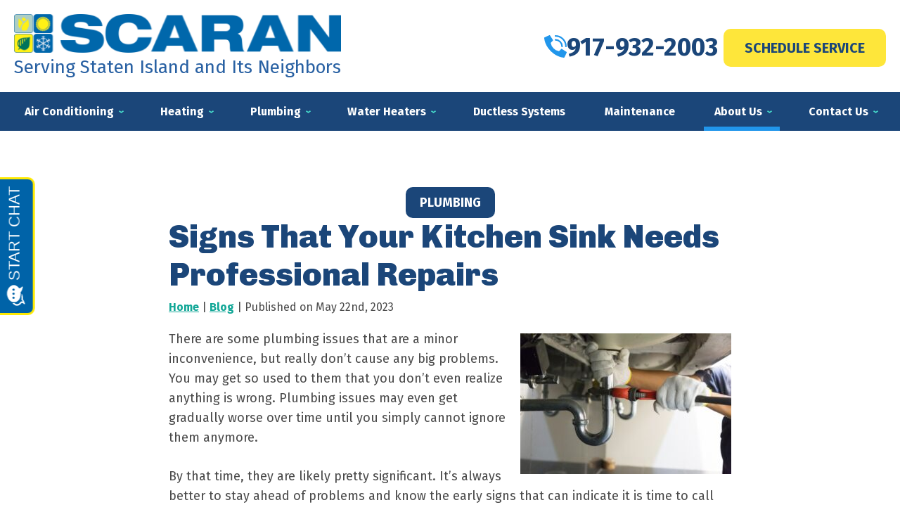

--- FILE ---
content_type: text/html;charset=utf-8
request_url: https://pnapi.invoca.net/2246/na.json
body_size: 232
content:
[{"requestId":"+17189840805","status":"success","formattedNumber":"917-932-2003","countryCode":"1","nationalNumber":"9179322003","lifetimeInSeconds":300,"overflow":null,"surge":null,"invocaId":"i-48fec2b3-3485-40bf-8679-f85d8471a79d"},{"type":"settings","metrics":true}]

--- FILE ---
content_type: text/html;charset=utf-8
request_url: https://pnapi.invoca.net/2246/na.json
body_size: 232
content:
[{"requestId":"+17189840805","status":"success","formattedNumber":"917-932-2003","countryCode":"1","nationalNumber":"9179322003","lifetimeInSeconds":300,"overflow":null,"surge":null,"invocaId":"i-48fec2b3-3485-40bf-8679-f85d8471a79d"},{"type":"settings","metrics":true}]

--- FILE ---
content_type: text/css
request_url: https://www.scaran.com/assets/templates/main/css/responsive.min.css
body_size: 5103
content:
@media all and (min-width:571px){.h1,h1{font-size:3.8em}.h2,h2{font-size:3.1em}.h3,h3{font-size:2.6em}.h4,h4{font-size:2.1em}.h5,h5{font-size:1.7em}.h6,h6{font-size:1.6em}li,p{font-size:1.6em;line-height:1.4em}}@media all and (min-width:801px){.h1,h1{font-size:4.2em}.h2,h2{font-size:3.3em}.h3,h3{font-size:2.8em}.h4,h4{font-size:2.2em}.h5,h5{font-size:1.8em}.h6,h6{font-size:1.7em}li,p{font-size:1.7em}}@media all and (min-width:1025px){.h1,h1{font-size:4.5em}.h2,h2{font-size:3.6em;line-height:1.2em}.h3,h3{font-size:3em;line-height:1.2em}.h4,h4{font-size:2.4em;line-height:1.25em}.h5,h5{font-size:2em;line-height:1.25em}.h6,h6{font-size:1.8em;line-height:1.25em}li,p{font-size:1.8em;line-height:1.56em}p{margin-bottom:1.5em}}@media all and (min-width:571px){.width-limiter{width:calc(100% - 40px)}}@media all and (min-width:801px){.content-left form fieldset.twocol ul li{width:calc(50% - 20px)}.content-left form fieldset.threecol ul li{width:calc(33% - 25px)}.content-left form fieldset.fourcol ul li{width:calc(25% - 15px)}}@media all and (min-width:571px){.ims-lightbox{width:80%;left:10%;border-radius:10px}}@media all and (min-width:801px){.ims-lightbox{width:85%;left:7.5%;height:75%;bottom:12.5%}.ims-lightbox .close-popup{top:-20px}.ims-lightbox .promotions-popup p,.ims-lightbox .promotions-popup p.call-redeem{margin-bottom:28px}.promotions-popup .popup-inner{padding:0 30px}.promotions-popup .cta-phone a{text-decoration:none}}@media all and (min-width:1025px){.ims-lightbox{width:70%;left:15%}}@media all and (min-width:1251px){.ims-lightbox{width:60%;left:20%}}@media all and (min-width:801px){.hc-trigger{display:none}}@media all and (min-width:571px){#error-container{border-radius:0 0 0 7px!important;right:0!important}}@media all and (min-width:801px){#error-container{width:400px!important;right:0!important;left:initial!important;transform:translate(0,0)}}@media all and (min-width:801px){#container-fixed-masthead{display:block;position:fixed;top:-300px;left:0;width:100%;background-color:#fff;-webkit-box-shadow:0 3px 5px 0 rgba(0,0,0,.2);box-shadow:0 3px 5px 0 rgba(0,0,0,.2);-webkit-transition:top .6s,left .3s;-o-transition:top .6s,left .3s;transition:top .6s,left .3s;z-index:1000}.ims-is-scrolled #container-fixed-masthead{top:0}#fixed-masthead{overflow:hidden;position:relative;padding-top:10px;padding-bottom:10px}#fixed-masthead .width-limiter{display:-webkit-box;display:-ms-flexbox;display:flex;-webkit-box-align:center;-ms-flex-align:center;align-items:center;-webkit-box-pack:justify;-ms-flex-pack:justify;justify-content:space-between}#fixed-masthead #fixed-masthead-center{-webkit-box-flex:1;-ms-flex-positive:1;flex-grow:1;text-align:center}#fixed-masthead #fixed-masthead-left{max-width:358px;width:100%;flex:1 1 auto}#fixed-masthead #fixed-masthead-left .tagline{font-size:20px;margin-bottom:0}#fixed-masthead #fixed-masthead-right{max-width:max-content;width:100%;display:flex;flex-direction:column;gap:10px;align-items:center;justify-content:flex-end;text-align:right;flex:0 0 auto}#fixed-masthead #fixed-masthead-left .logo{margin-left:0;max-width:100%}#masthead .masthead-top{padding:9px 0}#masthead .masthead-inner{-webkit-box-orient:horizontal;-webkit-box-direction:normal;-ms-flex-direction:row;flex-direction:row;gap:15px;padding-top:20px;padding-bottom:16px}#masthead .masthead-center{width:33.33%}#masthead .masthead-left{max-width:400px;width:100%;flex:1 1 auto}#masthead .masthead-center{flex:1;padding-right:20px}#masthead .masthead-right{max-width:max-content;width:100%;display:flex;flex-direction:column;gap:10px;align-items:center;justify-content:flex-end}.masthead-right .mobile-col.mobile-phone{margin-top:3px}#masthead .masthead-right,.masthead-right .cta-button,.masthead-right .mobile-phone,.masthead-right .view-all{text-align:right;flex:0 0 auto}.masthead-right-inner{text-align:right}#masthead .logo{margin-left:0;max-width:100%}.mobile-fixed-footer{background-color:transparent;border:none}body{margin-top:0}.mobile-col:not(.mobile-phone){display:none}.mobile-phone .phone-number svg{fill:#2196eb;width:32px;height:32px;top:0;left:0}.mobile-fixed-footer{position:relative;-webkit-box-shadow:none;box-shadow:none;height:auto;z-index:initial}.mobile-phone{width:100%;display:block}.tagline{margin-top:6px;margin-bottom:5px;font-size:22px;line-height:29px}#fixed-masthead .phone-number,.mobile-phone .phone-number{font-size:3em}#fixed-masthead .phone-number,.mobile-phone .phone-number a{display:flex;justify-content:flex-end;align-items:flex-end;gap:12px;color:#1b4679;line-height:1}#fixed-masthead .phone-number a{color:#1b4679}#fixed-masthead .phone-number a:hover,.mobile-phone .phone-number a:hover{color:#2196eb}}@media all and (min-width:1025px){#masthead .masthead-left{max-width:465px}.tagline{font-size:26px}#fixed-masthead #fixed-masthead-right,#masthead .masthead-right{flex-direction:row;max-width:547px;gap:41px}#fixed-masthead .phone-number,.mobile-phone .phone-number{font-size:3.6em}}@media all and (min-width:801px){#container-primary-navigation .nav-logo,#container-primary-navigation .phone-number{display:none}.js #toggle-navigation{font-size:0;height:0;width:0}.js #toggle-navigation a{font-size:0}#container-primary-navigation{background-color:#1b4679;position:relative}#primary-navigation{clear:both;margin:0 auto;padding:0;position:relative;text-align:center;z-index:800}#primary-navigation ul{display:block;list-style:none;margin:0 auto;padding:0}#primary-navigation ul li,#primary-navigation ul li a{text-decoration:none;cursor:pointer}#primary-navigation a{display:block;position:relative;-webkit-transition:all .2s;-o-transition:all .2s;transition:all .2s}#primary-navigation a span{position:relative;line-height:1.1em;text-transform:capitalize}#primary-navigation>ul{display:-webkit-box;display:-ms-flexbox;display:flex;-webkit-box-pack:justify;-ms-flex-pack:justify;justify-content:space-between}#primary-navigation .nav-level-1{position:relative}#primary-navigation .wf-location-home,#primary-navigation li.docid-1{display:none}#primary-navigation .nav-level-1>a{display:-webkit-box;display:-ms-flexbox;display:flex;-webkit-box-align:center;-ms-flex-align:center;align-items:center;height:55px;font-weight:700;padding:0 15px;text-transform:uppercase;font-size:16px}#primary-navigation .nav-level-1>a:link,#primary-navigation .nav-level-1>a:visited{color:#fff}#primary-navigation ul li.nav-level-1>a::before{content:"";position:absolute;left:51%;right:51%;bottom:0;background-color:#2196eb;height:6px;-webkit-transition-property:left,right;-o-transition-property:left,right;transition-property:left,right;-webkit-transition-duration:.3s;-o-transition-duration:.3s;transition-duration:.3s;-webkit-transition-timing-function:ease-out;-o-transition-timing-function:ease-out;transition-timing-function:ease-out}#city-landing-page #primary-navigation #nav-21>a:before,#primary-navigation .nav-level-1.current>a:active:before,#primary-navigation .nav-level-1.current>a:hover:before,#primary-navigation .nav-level-1.current>a:link:before,#primary-navigation .nav-level-1.current>a:visited:before,#primary-navigation .nav-level-1>a:active:before,#primary-navigation .nav-level-1>a:hover:before,#service-areas #primary-navigation #nav-21>a:before,#wp-blog #primary-navigation #nav-21>a:before{left:0;right:0}#primary-navigation .nav-level-1:not(.contains-0)>a{padding-right:25px}.nav-level-1:not(.contains-0)>a>span::before{content:"";background-image:url(/assets/templates/main/images/nav/icon-dropdown.svg);background-repeat:no-repeat;background-position:center center;background-size:contain;position:absolute;top:0;height:100%;width:7px;right:-14px}#primary-navigation .nav-level-1>ul{display:none;position:absolute;background-color:rgba(255,255,255,1);-webkit-box-shadow:15px 15px 15px 0 rgba(0,0,0,.2);box-shadow:15px 15px 15px 0 rgba(0,0,0,.2);text-align:left;width:300px;padding-top:10px;padding-bottom:15px;border-bottom-right-radius:10px;border-bottom-left-radius:10px}#primary-navigation .nav-level-1.active>ul{display:block}#primary-navigation .nav-level-1.center-position>ul{left:-75px}#primary-navigation .nav-level-1.right-position>ul{left:auto;right:0}.nav-level-2 a{padding:7px 15px;line-height:1em;font-weight:400}#primary-navigation .nav-level-2 a:link,#primary-navigation .nav-level-2 a:visited{color:#4a4a4a}#primary-navigation .nav-level-2 a:active,#primary-navigation .nav-level-2 a:hover{background-color:#2196eb;color:#fff}#city-landing-page #primary-navigation #nav-119>a,#primary-navigation .nav-level-2.current>a:active,#primary-navigation .nav-level-2.current>a:hover,#primary-navigation .nav-level-2.current>a:link,#primary-navigation .nav-level-2.current>a:visited,#service-areas #primary-navigation #nav-119>a,#wp-blog #primary-navigation #nav-88>a{background-color:#2196eb;color:#fff}#primary-navigation .nav-level-3 a:link,#primary-navigation .nav-level-3 a:visited{color:#4a4a4a}#primary-navigation .nav-level-3 a:active,#primary-navigation .nav-level-3 a:hover{background-color:#2196eb;color:#fff}#primary-navigation .nav-level-3.current>a:active,#primary-navigation .nav-level-3.current>a:hover,#primary-navigation .nav-level-3.current>a:link,#primary-navigation .nav-level-3.current>a:visited{background-color:#2196eb;color:#fff}#primary-navigation li.nav-level-1 .nav-level-3{margin-left:15px;border-left:1px solid #2196eb}#primary-navigation ul li.nav-level-1>ul{-webkit-transition:max-height ease .2s,-webkit-box-shadow ease .2s;transition:max-height ease .2s,-webkit-box-shadow ease .2s;-o-transition:box-shadow ease .2s,max-height ease .2s;transition:box-shadow ease .2s,max-height ease .2s;transition:box-shadow ease .2s,max-height ease .2s,-webkit-box-shadow ease .2s}.no-touchevents div.expand-nav,.no-touchevents div.expand-nav span.nav-expand{display:none}.nav-level-1.active>div.expand-nav{background-color:#2196eb;background-image:url(/assets/templates/main/images/icons/icon-close.svg);background-repeat:no-repeat;background-position:center;color:transparent;background-size:22px;border-radius:50%;-webkit-box-shadow:1px 2px 2px #000;box-shadow:1px 2px 2px #000;color:#000;height:40px;position:absolute;left:280px;top:41px;width:40px;z-index:900}.nav-level-1.active.center-position>div.expand-nav{left:210px}.nav-level-1.active.right-position>div.expand-nav{left:auto;right:-20px}.nav-level-1.active>div.expand-nav:active,.nav-level-1.active>div.expand-nav:hover{background-color:#333}.nav-level-1.active>div.expand-nav span.nav-expand{display:block;height:40px;line-height:40px}.mobile-nav-buttons{display:none}}@media all and (min-width:801px) and (max-width:1025px){#primary-navigation .nav-level-1>a{height:44px;font-weight:500;padding:0 4px;font-size:13px}}@media all and (min-width:801px){#content-wrap>.width-limiter:not(.top-content-upper){padding-top:70px;padding-bottom:62px}#content-wrap .top-content-upper{padding-top:81px;padding-bottom:72px}#breadcrumbs-container{padding:0 0 4px;font-size:18px}#content-wrap .content-left #top-content:has(form.horizontal){padding-top:50px;padding-bottom:30px}#content-wrap .content-left #content-phone-callout{margin-bottom:11px}#content-wrap #main-content h2{margin-top:30px;margin-bottom:9px}#content-wrap #main-content .hc-start p:last-child{margin-bottom:0}.content-left,.content-right{display:inline-block;max-width:100%}.content-left{width:calc(100% - 350px);padding-right:20px}#content-phone-callout a{text-decoration:none}.content-right{width:350px}.sidebar-right .secondary-tools-heading{font-size:3.6em}.no-top-content #top-content-wrap>.width-limiter{padding-top:40px;padding-bottom:40px;-webkit-box-align:center;-ms-flex-align:center;align-items:center}.exclude-sidebar .content-left,.full-width-layout .content-left{display:block;width:100%;padding-right:0}.exclude-sidebar .content-right,.full-width-layout .content-right{display:none;visibility:hidden}.sidebar-right #testimonials-secondary{padding-top:45px;padding-bottom:45px}.sidebar-right #testimonials-secondary .width-limiter{flex-direction:column;width:calc(100% - 35px)}.sidebar-right #testimonials-secondary .testimonials-img{border-radius:10px 10px 0 0;overflow:hidden;height:315px}.sidebar-right #testimonials-secondary .testimonials-img img{width:100%;height:100%;object-fit:cover}.sidebar-right #testimonials-secondary .secondary-tools{margin:0;border-radius:0 0 10px 10px;justify-content:flex-start;height:auto;padding:15px}.sidebar-right #testimonials-secondary .secondary-tools .testimonial p.quote{font-size:16px;line-height:28px}.sidebar-right #testimonials-secondary .secondary-tools .testimonial blockquote{margin:0}.sidebar-right #mini-form-cta{padding-bottom:49px}.sidebar-right #mini-form-cta .width-limiter>span{max-width:447px}.sidebar-right #mini-form-cta .width-limiter{gap:24px}.sidebar-right #promotions-secondary{padding:62px 0 71px}.sidebar-right #promotions-secondary .secondary-tools-heading{margin-bottom:73px}.sidebar-right #promotions-secondary .promotions{max-width:358px}.sidebar-right #promotions-secondary a .promo-title{font-size:20px;line-height:26px}.sidebar-right #promotions-secondary li a{padding:58px 16px 18px}.sidebar-right #promotions-secondary a .promo-teaser{margin-top:7px}.sidebar-right #promotions-secondary a .promo-teaser,.sidebar-right #promotions-secondary a .promo-view-details{font-size:16px}.sidebar-right #promotions-secondary .view-all{margin-top:21px}}@media all and (min-width:1025px){.content-left{width:calc(100% - 510px)}.content-right{width:510px}.sidebar-right #testimonials-secondary .secondary-tools{padding:53px 32px 36px}.sidebar-right #testimonials-secondary .width-limiter{flex-direction:column;width:calc(100% - 50px)}.sidebar-right #testimonials-secondary{padding-top:71px;padding-bottom:72px}}@media all and (min-width:801px){.has-landing-page-image:not(.contact) #top-content-wrap .content-left li,.has-landing-page-image:not(.contact) #top-content-wrap .content-left p{font-size:2.1em}}@media all and (min-width:801px){#cmpgn-st{padding:20px 0}.full-width #cmpgn-st{padding:75px 0}}@media all and (min-width:801px){.full-width #mini-form-cta{padding:46px 0}.full-width #mini-form-cta .width-limiter{-webkit-box-orient:horizontal;-webkit-box-direction:normal;-ms-flex-direction:row;flex-direction:row;-webkit-box-pack:center;-ms-flex-pack:center;justify-content:center;-ms-flex-wrap:wrap;flex-wrap:wrap;gap:20px}.full-width #mini-form-cta .width-limiter>span{font-size:3.6em;line-height:1.198em}.full-width #mini-form-cta .width-limiter>span.call-text-title{max-width:518px;width:100%;text-align:left;margin-right:auto;margin-left:0;position:relative}.full-width #mini-form-cta .width-limiter>span.cta-phone{margin:0;max-width:max-content;flex:0 0 auto;display:flex;align-items:flex-end}.full-width #mini-form-cta .width-limiter{position:relative}.full-width #mini-form-cta .width-limiter::before{content:"";height:87px;width:2px;background-color:#1b4679;position:absolute;left:73%;top:0}.full-width #mini-form-cta img{height:46px;width:46px;margin-right:15px}#mini-form-cta .cta-phone a{text-decoration:none}#mini-form-cta .cta-phone a:hover{text-decoration:underline}}@media all and (min-width:1077px){.full-width #mini-form-cta .width-limiter::before{left:49.3%}.full-width #mini-form-cta .width-limiter{gap:52px}}@media all and (min-width:801px){.full-width #promotions-secondary{padding-top:90px;padding-bottom:467px;margin-bottom:-289px;background-attachment:fixed}.full-width #promotions-secondary .secondary-tools-heading{margin-bottom:72px}.full-width #promotions-secondary .promotions{display:-webkit-box;display:-ms-flexbox;display:flex;-webkit-box-pack:center;-ms-flex-pack:center;justify-content:center;-webkit-box-orient:horizontal;-webkit-box-direction:normal;-ms-flex-direction:row;flex-direction:row;max-width:100%;gap:15px}.full-width #promotions-secondary .promotions li{width:calc(33.33% - 10px);margin:0 5px}.full-width #promotions-secondary .promotions li:first-of-type{margin-left:0}.full-width #promotions-secondary .promotions li:last-of-type{margin-right:0}.full-width #promotions-secondary .secondary-tools li a .promo-image{left:50%}.full-width #promotions-secondary .view-all{margin-top:37px}#promotions-secondary li a{padding:54px 10px 25px;justify-content:space-between}#promotions-secondary a .promo-title{font-size:24px;line-height:30px;margin-bottom:0}}@media all and (min-width:1025px){.full-width #promotions-secondary .promotions{gap:10px}}@media all and (min-width:801px){#promotions .promotions-top{padding-top:88px;padding-bottom:108px}#promotions #content-wrap{padding-top:68px}#promotions #content-wrap .content-left{padding-top:60px}#promotions #content-wrap #main-content h2{margin-top:0;margin-bottom:13px;font-size:30px;line-height:36px}.promotions-item{margin-bottom:28px}.promotions-item .promotion-content{font-size:1.8em;margin-bottom:31px}#promotions .content,.promotions-item h2{max-width:616px;width:100%}.promotions-item .promotions-inner{gap:50px;padding:36px 26px 36px}.promo-image .image{height:268px}#promotions .promo-image:empty,.promotions-item .promo-image{height:268px;margin:0;width:33%;min-width:33%;background-size:56% 56%}.promotions-item .promo-cta-buttons{gap:38px;margin-top:25px}#promotions #affiliations-block{padding-top:85px;padding-bottom:71px}}@media all and (min-width:1025px){.promotions-item .promotions-inner{gap:108px}}@media all and (min-width:801px){#details #content-wrap{padding-bottom:100px}#details .promotions-top{height:200px}#details .promotions-item{margin-top:-100px}#details .promotions-item h1{font-size:30px;line-height:36px}#details .promotions-item .promotion-item-inner{padding:40px 50px 20px;display:-webkit-box;display:-ms-flexbox;display:flex;text-align:left;-webkit-box-pack:justify;-ms-flex-pack:justify;justify-content:space-between;gap:30px}#details .promo-image{max-width:35%}#details .promo-image:empty,#details .promotions-item .promo-image{min-width:36.5%}#details #mini-form-cta .width-limiter>span.call-text{max-width:518px;text-align:left;margin-left:0;position:relative}#details #mini-form-cta{padding:48px 26px 46px}#details #mini-form-cta .width-limiter>span.call-text::after{content:"";height:100%;width:2px;background-color:#1b4679;position:absolute;right:-52px;top:0}}@media all and (min-width:1025px){#details .promotions-top{height:250px}#details .promotions-item{margin-top:-100px}#details .promotions-item .promotion-item-inner{padding:51px 83px 66px;gap:50px}}@media all and (min-width:801px){.webp #testimonials-secondary{background-image:url(/assets/templates/main/images/backgrounds/bg-reviews.webp)}.no-webp #testimonials-secondary{background-image:url(/assets/templates/main/images/backgrounds/bg-reviews.jpg)}#testimonials-secondary{background-size:cover;background-position:center;padding-top:101px;padding-bottom:100px}#testimonials-secondary .width-limiter{display:flex;justify-content:center}#testimonials-secondary .testimonials-img{width:100%;height:400px;border-radius:10px;max-width:450px;flex:0 0 auto}#testimonials-secondary .secondary-tools{max-width:500px;width:100%;margin-top:90px;margin-left:-162px;border-radius:10px;margin-right:0;flex:0 0 auto;padding:50px 52px 52px;display:flex;flex-direction:column;justify-content:center}#testimonials-secondary .secondary-tools-heading{max-width:503px;width:100%;margin:0 auto}#testimonials-secondary .testimonials-inner{padding:0;max-width:620px;margin-left:auto;margin-right:auto;margin-top:20px}#testimonials-secondary.be-review-outer .testimonials-inner{margin-top:0}}@media all and (min-width:1025px){#testimonials-secondary .secondary-tools,#testimonials-secondary .testimonials-img{max-width:550px}}@media all and (min-width:1301px){#testimonials-secondary .secondary-tools,#testimonials-secondary .testimonials-img{max-width:707px}.full-width #testimonials-secondary.be-review-outer .review-star-rating .star-rating-inner{margin-top:-90px;margin-bottom:50px}}@media all and (min-width:801px){.webp .full-width .service-area-top{background-image:url(/assets/templates/main/images/backgrounds/bg-service-area.webp)}.no-webp .full-width .service-area-top{background-image:url(/assets/templates/main/images/backgrounds/bg-service-area.jpg)}.full-width .service-area-top{padding-top:230px;padding-bottom:101px}.full-width #service-area-list .width-limiter{max-width:828px;max-height:520px}.full-width #service-area-list .sa-top-box{padding-bottom:0;transform:translateY(-128px);padding-left:73px;padding-right:73px}.full-width #service-area-list .sa-top-box .sa-vehicle{max-width:379px;margin:0 auto 11px}.full-width #service-area-list .sa-title{max-width:100%;margin-bottom:0}.full-width #service-area-search{display:-webkit-inline-box;display:-ms-inline-flexbox;display:inline-flex;-webkit-box-align:center;-ms-flex-align:center;align-items:center;-webkit-box-pack:center;-ms-flex-pack:center;justify-content:center;max-width:634px;padding:12px 27px;gap:12px}.full-width #service-area-search-form{-ms-flex-negative:0;flex-shrink:0;max-width:276px;width:100%}.full-width #service-area-search .sas-text,.full-width #service-area-search form{margin-bottom:0}.full-width #service-area-search form li{margin:0}.full-width #service-area-list .sa-towns-box{padding-top:17px;padding-bottom:40px}.full-width #service-area-list .sa-city-wrapper{max-width:100%;margin-left:auto;margin-right:auto}#service-areas #main-content #service-area-towns-list ul li:not(.view-all){width:25%}#city-landing-page.no-landing-page-image:not(.no-main-content) #content-wrap>.width-limiter{padding-bottom:62px}#city-landing-page #content-wrap .top-content-upper h1{margin-top:0}.full-width #service-area-list ul.service-cities li{margin:0 9px 0}#service-area-list .view-all{margin-top:20px}#service-area-list ul.service-cities li:not(:last-of-type)::after{right:-13px}}@media all and (min-width:801px){.webp .full-width #maintenance-secondary{background-image:url(/assets/templates/main/images/backgrounds/bg-maintenance.webp)}.no-webp .full-width #maintenance-secondary{background-image:url(/assets/templates/main/images/backgrounds/bg-maintenance.jpg)}.full-width #maintenance-secondary{padding-top:80px;padding-bottom:76px;max-width:1252px;width:100%;margin:0 auto}.full-width #maintenance-secondary .secondary-tools-heading{max-width:100%;margin-bottom:0}.full-width #maintenance-secondary .secondary-tools{margin-top:-163px}.full-width #maintenance-secondary .secondary-tools .ma-image{max-width:217px;width:100%}.full-width #maintenance-secondary .secondary-tools .ma-image img{width:100%}.full-width .ma-subtitle{margin-bottom:36px}.full-width .maintenance-wrapper{-webkit-box-orient:horizontal;-webkit-box-direction:normal;-ms-flex-direction:row;flex-direction:row;-webkit-box-align:center;-ms-flex-align:center;align-items:center}.full-width .ma-image{-webkit-box-ordinal-group:1;-ms-flex-order:0;order:0}.full-width ul.ma-points{width:100%;max-width:930px;flex-direction:row;-webkit-box-align:center;-ms-flex-align:center;align-items:center;justify-content:space-between}.full-width .ma-points li{margin-left:0;margin-right:0;margin-bottom:0;text-align:center;padding-left:0;padding-top:58px;flex:0 0 auto;max-width:137px;width:100%}.ma-points li:before{background-position:top center;top:0;left:50%;transform:translate(-50%,0);background-size:100%;width:48px}.full-width #maintenance-secondary .view-all{margin-top:17px}}@media all and (min-width:801px){#affiliations-block .affiliations-wrapper{-ms-flex-wrap:nowrap;flex-wrap:nowrap;max-width:918px;width:100%;margin:0 auto}#affiliations-block{padding-top:20px;padding-bottom:66px}#affiliations-block .affiliations-wrapper picture img{max-height:90px}#affiliations-block .affiliations-wrapper p{font-size:18px}}@media all and (min-width:801px){#container-footer .main-footer{display:-webkit-box;display:-ms-flexbox;display:flex;padding-top:73px;padding-bottom:12px;gap:20px}#container-footer .main-footer>div{width:33.33%}.footer-center{margin-top:0;margin-bottom:0}.business-hours{margin-bottom:0}.footer-logo{margin-bottom:20px;max-width:300px;margin-left:auto;margin-right:auto}#container-footer .footer-phone a{text-decoration:none;font-size:36px}#container-footer .footer-phone a:hover{text-decoration:underline}#container-footer-navigation{padding-top:24px;padding-bottom:24px}.footer-center .footer-phone img{height:32.4px;width:32.4px}.footer-center .footer-phone{margin-bottom:19px}.footer-right p{font-size:16px;line-height:28px}.copyright{margin-bottom:57px}#newsletter-signup form{max-width:550px}#newsletter-signup .secondary-tools{display:flex;align-items:center;justify-content:center;max-width:793px;width:100%;margin:0 auto;gap:14px}#newsletter-signup .secondary-tools-heading{font-size:2.4em;flex:0 0 auto;margin-bottom:0}.social-networking{margin-top:28px}.social-networking li{margin-left:5px}p.imarket-link{max-width:100%;font-size:16px;line-height:28px}p.imarket-link a{padding-left:39px}#footer-navigation ul{margin:0 0 16px}#footer-navigation ul li a:link,#footer-navigation ul li a:visited{font-size:18px}}@media all and (min-width:801px) and (max-width:1025px){#container-footer .ims-grecaptcha-badge,#container-footer .ims-rc-anchor-invisible{width:250px}#container-footer .ims-rc-anchor-invisible-text{white-space:normal;line-height:11px;text-align:left;padding-left:10px}#container-footer .footer-phone a{font-size:28px}.footer-right p{font-size:14px;line-height:26px}}@media (min-width:801px){.project-col-left{width:calc(100% - 350px);padding-right:45px;width:60%}.project-col-right{width:350px;width:40%}.project-col-left,.project-col-right{display:inline-block;max-width:100%}}@media (min-width:1025px){.project-col-left{width:calc(100% - 420px);width:66%}.project-col-right{width:420px;width:34%}}@media (min-width:801px){.product-col-left{width:calc(100% - 350px);padding-right:45px;width:60%}.product-col-right{width:350px;width:40%}.product-col-left,.product-col-right{display:inline-block;max-width:100%}}@media (min-width:1025px){.product-col-left{width:calc(100% - 420px);width:66%}.product-col-right{width:420px;width:34%}}@media all and (min-width:660px){#maintenance-service-plans .service-plans-outer{display:-webkit-box;display:-ms-flexbox;display:flex;-ms-flex-wrap:wrap;flex-wrap:wrap;-webkit-box-pack:center;-ms-flex-pack:center;justify-content:center;max-width:620px;margin:0 auto}#maintenance-service-plans .service-plans-outer .service-plan{margin:0 10px 25px 10px;width:calc(50% - 10px)}#maintenance-service-plans .service-plans-outer .service-plan:nth-child(odd){margin-left:0}#maintenance-service-plans .service-plans-outer .service-plan:nth-child(even){margin-right:0}}@media all and (min-width:801px){#maintenance-plan .top-content-upper .width-limiter{position:relative;display:-webkit-box;display:-ms-flexbox;display:flex;-webkit-box-align:center;-ms-flex-align:center;align-items:center}#maintenance-plan .top-content-upper .top-content-left{width:54%;text-align:left;padding-right:20px}#maintenance-plan .top-content-upper .top-content-right{width:44%}#maintenance-steps .maintenance-steps-wrapper{display:-webkit-box;display:-ms-flexbox;display:flex}#maintenance-steps .maintenance-step{width:33.33%;margin-bottom:0}#maintenance-steps .maintenance-step p{margin-bottom:0}#maintenance-main-content .width-limiter{display:-webkit-box;display:-ms-flexbox;display:flex;-webkit-box-pack:center;-ms-flex-pack:center;justify-content:center;-webkit-box-align:start;-ms-flex-align:start;align-items:flex-start}#maintenance-main-content .content-left{width:60%;position:relative}#maintenance #site-modal,#maintenance-main-content .cta-button{display:none}#maintenance-main-content #maintenance-form{display:block;width:45%;height:auto;margin-left:-5%;margin-top:40px;background-color:#e1e1e1}#maintenance-main-content #maintenance-form .width-limiter{width:80%;margin-left:auto;margin-right:25px}#maintenance-main-content .content-left h2,#maintenance-main-content .content-left h3{text-align:left}}@media all and (min-width:1290px){#maintenance-service-plans .service-plans-outer{max-width:100%}#maintenance-service-plans .service-plans-outer .service-plan,#maintenance-service-plans .width-limiter .service-plans-outer .service-plan:nth-child(2n),#maintenance-service-plans .width-limiter .service-plans-outer .service-plan:nth-child(2n+1){width:calc(25% - 20px);margin:0 20px 0 0}#maintenance-service-plans .width-limiter .service-plans-outer .service-plan:first-of-type{margin-left:0}#maintenance-service-plans .width-limiter .service-plans-outer .service-plan:last-of-type{margin-right:0}#maintenance-main-content #maintenance-form{margin-top:60px}}

--- FILE ---
content_type: application/javascript
request_url: https://prism.app-us1.com/?a=649785575&u=https%3A%2F%2Fwww.scaran.com%2Fblog%2Fplumbing-service%2Fsigns-kitchen-sink-needs-professional-repairs%2F
body_size: 123
content:
window.visitorGlobalObject=window.visitorGlobalObject||window.prismGlobalObject;window.visitorGlobalObject.setVisitorId('8ce943b0-d11d-4ec4-ba9a-78d8511d9d47', '649785575');window.visitorGlobalObject.setWhitelistedServices('tracking', '649785575');

--- FILE ---
content_type: text/javascript
request_url: https://invitation.apexchat.com/api/invitations/ping?company=Scaran&ecid=iNpy37Tm4biEDJ0uoKNIL+Qpo2zs0AzWTZ4ljz8NnIsjtZ2FY9/+ykA=&visitorId=0&agentAliasId=7974&operatorId=0&profileId=620978&chatId=null&invitationVersion=2&chatMode=2&originalReferrer=
body_size: -50
content:
PingResponse=1862919981


--- FILE ---
content_type: image/svg+xml
request_url: https://www.scaran.com/assets/templates/main/images/icons/icon-promo.svg
body_size: 426
content:
<svg id="_002-piggy-bank-1" data-name="002-piggy-bank-1" xmlns="http://www.w3.org/2000/svg" width="52.84" height="52.84" viewBox="0 0 52.84 52.84">
  <g id="Group_756" data-name="Group 756" transform="translate(0 12.488)">
    <g id="Group_755" data-name="Group 755">
      <path id="Path_3699" data-name="Path 3699" d="M1.814,132.1A1.548,1.548,0,0,1,4,134.291,3.075,3.075,0,0,0,3.1,136.48a3.19,3.19,0,0,0,3.2,3.1h.072c0-.017,0-.033,0-.05a17.04,17.04,0,0,1,12.4-14.6,9.25,9.25,0,0,0,18.463-.535A10.805,10.805,0,0,1,45,121a1.548,1.548,0,0,1,1.527,1.8l-1.175,7.043a16.739,16.739,0,0,1,3.677,6.729,4.746,4.746,0,0,1,3.815,4.55v3.1a4.739,4.739,0,0,1-4.747,4.644,1.64,1.64,0,0,1-.212-.014l-.092,0a17.113,17.113,0,0,1-4.34,5.408V159.8a1.547,1.547,0,0,1-1.548,1.548H35.708A1.547,1.547,0,0,1,34.16,159.8V158c-.518.047-1.029.155-1.548.155h-7.74V159.8a1.547,1.547,0,0,1-1.548,1.548H17.132a1.547,1.547,0,0,1-1.548-1.548V156.3A17.011,17.011,0,0,1,6.4,142.673H6.3A6.287,6.287,0,0,1,0,136.48,6.15,6.15,0,0,1,1.814,132.1ZM41.9,139.577a1.548,1.548,0,1,0-1.548-1.548A1.548,1.548,0,0,0,41.9,139.577Zm-18.577,0h9.288a1.548,1.548,0,0,0,0-3.1H23.324a1.548,1.548,0,0,0,0,3.1Z" transform="translate(0 -121)" fill="#fff"/>
    </g>
  </g>
  <g id="Group_758" data-name="Group 758" transform="translate(21.776 9.391)">
    <g id="Group_757" data-name="Group 757" transform="translate(0)">
      <path id="Path_3700" data-name="Path 3700" d="M187.192,91A6.192,6.192,0,1,1,181,97.192,6.2,6.2,0,0,1,187.192,91Z" transform="translate(-181 -91)" fill="#fff"/>
    </g>
  </g>
  <g id="Group_760" data-name="Group 760" transform="translate(9.391)">
    <g id="Group_759" data-name="Group 759">
      <path id="Path_3701" data-name="Path 3701" d="M307.192,0A6.192,6.192,0,1,1,301,6.192,6.2,6.2,0,0,1,307.192,0Z" transform="translate(-301)" fill="#fff"/>
    </g>
  </g>
</svg>


--- FILE ---
content_type: image/svg+xml
request_url: https://www.scaran.com/assets/templates/main/images/social/btn-google-maps.svg
body_size: 296
content:
<svg data-name="010-google-maps" xmlns="http://www.w3.org/2000/svg" width="79.498" height="79.498" viewBox="0 0 79.498 79.498"><path data-name="Path 5557" d="M296.337,191.261l-9.316,12.429-11.9-15.869-12.915,12.76,34.127,34.282Zm0,0" transform="translate(-221.498 -158.658)" fill="#1b4679"/><path data-name="Path 5558" d="M55.182,291.211,21.211,325.493H89.464Zm0,0" transform="translate(-17.918 -245.995)" fill="#1b4679"/><path data-name="Path 5559" d="M345.974,0A13.99,13.99,0,0,0,332,13.974a13.85,13.85,0,0,0,2.786,8.366l11.188,14.925,11.19-14.93A13.967,13.967,0,0,0,345.974,0Zm0,20.961a6.987,6.987,0,1,1,6.987-6.987A7,7,0,0,1,345.974,20.961Zm0,0" transform="translate(-280.451)" fill="#1b4679"/><path data-name="Path 5560" d="M409.329,75a2.329,2.329,0,1,0,2.329,2.329A2.33,2.33,0,0,0,409.329,75Zm0,0" transform="translate(-343.805 -63.355)" fill="#1b4679"/><path data-name="Path 5561" d="M50.608,50.474A18.348,18.348,0,0,1,49.484,30H0v71.547L50.807,50.74Zm-18,.487A11.645,11.645,0,1,1,15.753,40.544c4.172-2.088,9.16-1.467,13.329,1.652l-2.789,3.73c-2.772-2.074-5.85-2.515-8.454-1.217a6.988,6.988,0,1,0,9.712,8.582H23.29V48.632h9.316Zm0,0" transform="translate(0 -25.342)" fill="#1b4679"/></svg>

--- FILE ---
content_type: image/svg+xml
request_url: https://www.scaran.com/assets/templates/main/images/social/btn-x.svg
body_size: 6
content:
<svg xmlns="http://www.w3.org/2000/svg" width="23.675" height="22.158" viewBox="0 0 23.675 22.158"><path id="Path_54898" data-name="Path 54898" d="M3.1,1.525H6.338L20.63,20.633H17.393ZM20.511,0,13.095,8.012,7.1,0H.058L9.2,12.222,0,22.158H2.07l8.053-8.7,6.506,8.7h7.045L14.02,9.249,22.581,0Z" fill="#1b4679"/></svg>

--- FILE ---
content_type: image/svg+xml
request_url: https://www.scaran.com/assets/templates/main/images/nav/icon-dropdown.svg
body_size: -20
content:
<svg xmlns="http://www.w3.org/2000/svg" width="8.163" height="4.562" viewBox="0 0 8.163 4.562"><path data-name="icon-dropdown-arrow copy" d="M2147.344,220.927l3.5,2.519,3.5-2.519" transform="translate(-2146.76 -220.115)" fill="none" stroke="#47dccb" stroke-width="2"/></svg>

--- FILE ---
content_type: image/svg+xml
request_url: https://www.scaran.com/assets/templates/main/images/icons/icon-phone.svg
body_size: 321
content:
<svg xmlns="http://www.w3.org/2000/svg" width="32.402" height="32.4" viewBox="0 0 32.402 32.4">
  <g id="icon-phone" transform="translate(-24.254 -6.257)">
    <g id="_003---Call" data-name="003---Call" transform="translate(24.254 6.257)">
      <path id="Shape" d="M14.415,19.01a13.076,13.076,0,0,1-3.948-7.424,1.111,1.111,0,0,1,.319-.93l2.5-2.5a1.117,1.117,0,0,0,.158-1.383L9.461.585A1.117,1.117,0,0,0,8.014.178L1.617,3.19A1.111,1.111,0,0,0,1,4.3C1.338,7.484,2.726,15.312,10.418,23s15.518,9.08,18.7,9.416a1.111,1.111,0,0,0,1.11-.614l3.013-6.4a1.117,1.117,0,0,0-.405-1.445L26.653,19.98a1.117,1.117,0,0,0-1.383.156l-2.5,2.5a1.111,1.111,0,0,1-.93.319,13.076,13.076,0,0,1-7.424-3.948Z" transform="translate(-0.997 -0.026)" fill="#2196eb"/>
      <path id="Shape-2" data-name="Shape" d="M38.614,21.731A1.117,1.117,0,0,1,37.5,20.614a8.389,8.389,0,0,0-8.379-8.379,1.117,1.117,0,0,1,0-2.234A10.626,10.626,0,0,1,39.731,20.614,1.117,1.117,0,0,1,38.614,21.731Z" transform="translate(-12.915 -4.414)" fill="#2196eb"/>
      <path id="Shape-3" data-name="Shape" d="M44.2,17.317A1.117,1.117,0,0,1,43.083,16.2,13.981,13.981,0,0,0,29.117,2.234a1.117,1.117,0,0,1,0-2.234,16.218,16.218,0,0,1,16.2,16.2A1.117,1.117,0,0,1,44.2,17.317Z" transform="translate(-12.915)" fill="#2196eb"/>
    </g>
  </g>
</svg>
